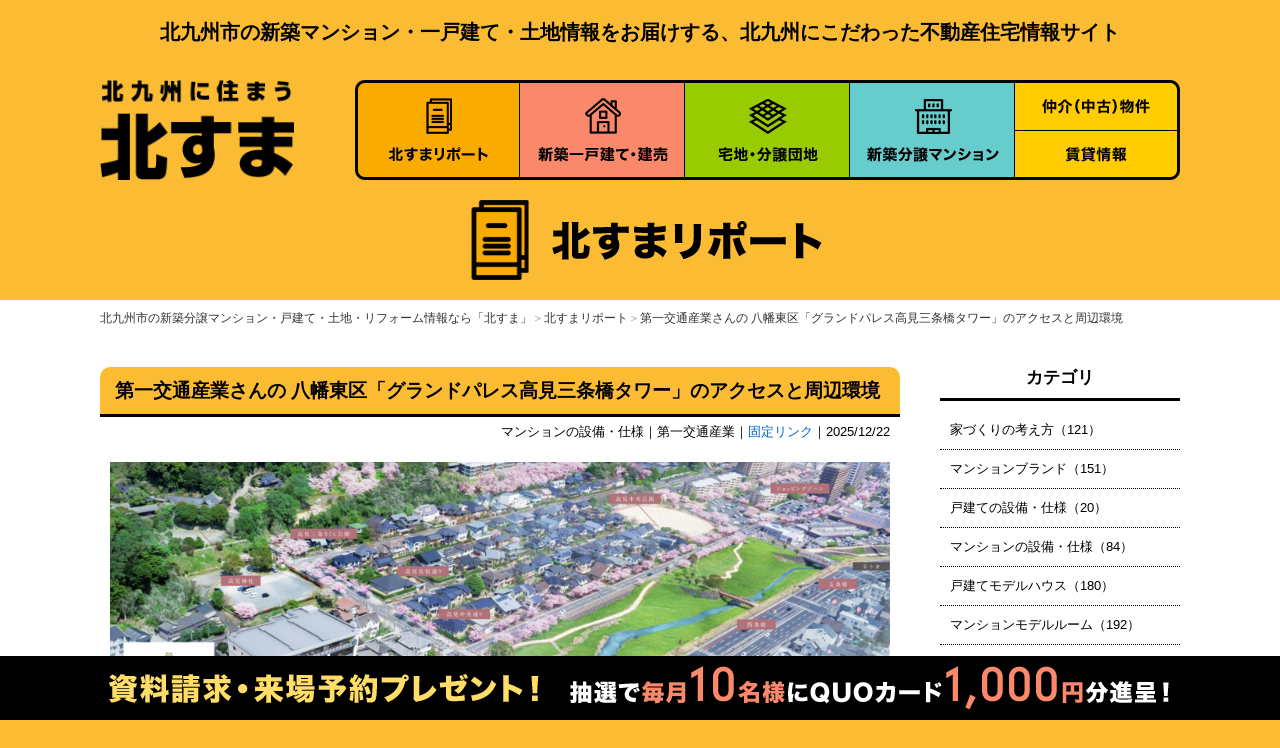

--- FILE ---
content_type: text/html
request_url: https://kita-suma.jp/report/?page=19&detail=on
body_size: 18170
content:
<!DOCTYPE html>
<html lang="ja">
<head>
<!-- Google Tag Manager -->
<script>(function(w,d,s,l,i){w[l]=w[l]||[];w[l].push({'gtm.start':
new Date().getTime(),event:'gtm.js'});var f=d.getElementsByTagName(s)[0],
j=d.createElement(s),dl=l!='dataLayer'?'&l='+l:'';j.async=true;j.src=
'https://www.googletagmanager.com/gtm.js?id='+i+dl;f.parentNode.insertBefore(j,f);
})(window,document,'script','dataLayer','GTM-MWSZCHG');</script>
<!-- End Google Tag Manager -->
<!-- Global site tag (gtag.js) - Google Ads: 719453397 -->
<script async src="https://www.googletagmanager.com/gtag/js?id=AW-719453397"></script>
<script>
  window.dataLayer = window.dataLayer || [];
  function gtag(){dataLayer.push(arguments);}
  gtag('js', new Date());

  gtag('config', 'AW-719453397');
</script>
<!-- Global site tag (gtag.js) - Google Ads: 1069970846 -->
<script async src="https://www.googletagmanager.com/gtag/js?id=AW-1069970846"></script>
<script>
  window.dataLayer = window.dataLayer || [];
  function gtag(){dataLayer.push(arguments);}
  gtag('js', new Date());
 
  gtag('config', 'AW-1069970846');
</script>
<!-- Global site tag (gtag.js) - Google Analytics -->
<script async src="https://www.googletagmanager.com/gtag/js?id=UA-3971494-1"></script>
<script>
  window.dataLayer = window.dataLayer || [];
  function gtag(){dataLayer.push(arguments);}
  gtag('js', new Date());

  gtag('config', 'UA-3971494-1');
</script>
<meta http-equiv="content-type" content="text/html; charset=utf-8" />
<meta http-equiv="content-script-type" content="text/javascript" />
<meta name="format-detection" content="telephone=no" />
<title>第一交通産業さんの  八幡東区「グランドパレス高見三条橋タワー」のアクセスと周辺環境｜北すまリポート｜北九州市の新築分譲マンション・戸建て・土地・リフォーム情報なら「北すま」</title>
<meta name="description" content="北九州近郊　宅地・分譲団地の情報なら「北すま」へ！住宅メーカーより新築マンション、一戸建て、土地などの不動産物件の最新情報をご提供しています。リフォームや住宅購入に役立つ知識や関連情報が満載です。" />
<meta name="keywords" content="福岡県,北九州市,不動産,宅地,分譲,住宅,建築,土地,家,住宅ローン,見学会,建売,分譲マンション,モデルルーム,建売" />
<link rel="stylesheet" href="../css/init.css" type="text/css" />
<link rel="stylesheet" href="../css/base.css" type="text/css" />
<link rel="stylesheet" href="../css/imagelightbox.css" type="text/css" />
<link rel="stylesheet" href="css/page.css" type="text/css" />
<script type="text/javascript" src="../js/jquery.min.js"></script>
<script type="text/javascript" src="../js/jquery.fadethis.min.js"></script>
<!--[if lt IE 9]>
<script type="text/javascript" src="../js/html5shiv.min.js"></script>
<script type="text/javascript" src="../js/respond.min.js"></script>
<![endif]-->
<script type="text/javascript" src="../js/imagelightbox.min.js"></script>
<script type="text/javascript" src="../js/jquery.easing.js"></script>
<script type="text/javascript" src="../js/jquery.scrollTo.js"></script>
<script type="text/javascript" src="../js/heightLine.js"></script>
<script type="text/javascript" src="../js/common.js"></script>
<script type="text/javascript">
$(document).ready(function(){
	$.ajaxSetup({
		cache: false
	})
});
</script>
</head>
<body id="top" class="lbcol1">
<!-- Google Tag Manager (noscript) -->
<noscript><iframe src="https://www.googletagmanager.com/ns.html?id=GTM-MWSZCHG"
height="0" width="0" style="display:none;visibility:hidden"></iframe></noscript>
<!-- End Google Tag Manager (noscript) -->
<div id="loader" class="lbcol1"><img src="../img/loading.gif" width="64"></div>
<div id="header">
<h1>北九州市の新築マンション・一戸建て・土地情報をお届けする、北九州にこだわった不動産住宅情報サイト</h1>
<h2><a href="../"><img src="../img/hd_logo.png" alt="北九州に住まう「北すま」"></a></h2>
<div class="gw btn">
<ul>
<li><a href="../report/"><img src="../img/gw1.png" width="165" height="100" alt="北すまリポート"></a></li>
<li><a href="../house/"><img src="../img/gw2.png" width="165" height="100" alt="新築一戸建て・建売"></a></li>
<li><a href="../estate/"><img src="../img/gw3.png" width="165" height="100" alt="宅地・分譲団地"></a></li>
<li><a href="../mansion/"><img src="../img/gw4.png" width="165" height="100" alt="新築分譲マンション"></a></li>
<li><a href="../agent/"><img src="../img/gw5.png" width="165" height="51" alt="仲介（中古）物件"></a></li>
<li><a href="../rental/"><img src="../img/gw6.png" width="165" height="49" alt="賃貸情報"></a></li>
</ul>
</div>
<div id="toggle"></div>
<!-- #header --> 
</div>

<ul class="accordion clearfix">
<li class="bcol1"><a href="../report/"><img src="../img/ev_icon.png" alt="北すまリポート"><br><strong>北すまリポート</strong></a></li>
<li class="bcol2"><a href="../house/"><img src="../img/hs_icon.png" alt="新築一戸建て・建売"><br><strong>新築一戸建て・建売</strong></a></li>
<li class="bcol3"><a href="../estate/"><img src="../img/lt_icon.png" alt="宅地・分譲団地"><br><strong>宅地・分譲団地</strong></a></li>
<li class="bcol4"><a href="../mansion/"><img src="../img/ms_icon.png" alt="新築分譲マンション"><br><strong>新築分譲マンション</strong></a></li>
<li class="bcol5"><a href="../agent/"><img src="../img/ag_icon.png" alt="仲介（中古）物件"><br><strong>仲介（中古）物件</strong></a></li>
<li class="bcol5"><a href="../rental/"><img src="../img/rt_icon.png" alt="賃貸情報"><br><strong>賃貸情報</strong></a></li>
<li><a href="../maker/">ハウスメーカー一覧</a></li>
<li><a href="../aboutus/">運営者紹介</a></li>
<li><a href="../faq/">よくある質問Q&amp;A</a></li>
<li><a href="../link/">リンク用バナー</a></li>
<li><a href="../copyright/">著作・免責</a></li>
<li><a href="../privacy/">プライバシーポリシー</a></li>
<li><a href="../inquiry/">お問い合わせ</a></li>
<li><a href="../">トップページ</a></li>
</ul>

<h3 id="title"><img src="../img/ev_icon.png" height="80" class="ticon" alt="北すまリポート"><img src="img/title.png" height="80" class="ttitle pc" alt="北すまリポート"><span class="mb">北すまリポート</span></h3>

<div id="bread">
<p><a href="../">北九州市の新築分譲マンション・戸建て・土地・リフォーム情報なら「北すま」</a>＞<a href="./">北すまリポート</a>＞<a href="?dno=1604&amp;area=0&amp;detail=on">第一交通産業さんの  八幡東区「グランドパレス高見三条橋タワー」のアクセスと周辺環境</a></p>
</div>

<div class="wrapper">
<div class="container">
<div id="doc">
<h4 class="sub lbcol1">第一交通産業さんの  八幡東区「グランドパレス高見三条橋タワー」のアクセスと周辺環境</h4>
<div class="sdate">マンションの設備・仕様｜第一交通産業｜<a href="?dno=1604&amp;area=0&amp;detail=on">固定リンク</a>｜2025/12/22</div>
<div class="box1 mb80">


<div class="mb30"><img src="https://kita-suma.jp/report/index_img/1604-01.png" class="detailimg"></div>
<div class="mb30">住む場所が「暮らし」を変える。<br /><br />第一交通産業さんのアクセス抜群のタワーレジデンス<br /><br />八幡東区の注目物件「グランドパレス高見三条橋タワー」のアクセスと周辺環境についてご紹介します🌇✨<br /><br />「住むなら便利な場所がいい」<br />「車がなくても生活しやすい街がいい」<br />そんな声にぴったりの“高見”エリアの魅力をチェックしていきましょう🕵️‍♀️<br /><br /></div>
<div class="mb30"><img src="https://kita-suma.jp/report/index_img/1604-02.png" class="detailimg"></div>
<div class="mb30"><br />🚏驚きのアクセス力！3方面へスムーズ移動✨<br /><br />高速バスで天神方面にも！<br />📍二条バス停（小倉方面）まで徒歩約2分（95m）<br />📍二条バス停（黒崎方面）も徒歩約2分（90m）<br />📍大蔵バス停（天神方面への高速バス）も徒歩約6分（465m）<br /><br />どこへ行くにも“乗り換えなし”が基本！<br />⏱ 小倉駅方面へは平均約5.9分間隔で運行🚍<br />⏱ 天神方面への高速バスは朝は約10分間隔と通勤に便利💼<br /><br />💡 朝7時台は13本運行／平均4.7分おき！<br />💡 天神行きの始発は5:53〜、帰りも23:10まであって安心🌙<br /><br /></div>
<div class="mb30"><img src="https://kita-suma.jp/report/index_img/1604-03.png" class="detailimg"></div>
<div class="mb30">🛍️ 徒歩圏に充実の買い物環境<br /><br />🛒ファミリーマート八幡三条店 徒歩3分<br /><br />🛍️新神田市場 徒歩6分<br /><br />🧺スピナラソリエ高見店 徒歩9分<br /><br />🧃リバーサイド荒生田 徒歩8分<br /><br />ほかにも…<br /><br />セブン、ローソン、マルショク、酒屋さんもすぐ近く🚶‍♀️<br /><br />ちょっと歩けば暮らしに必要なものが全部そろいます✨<br /><br /></div>
<div class="mb30"><img src="https://kita-suma.jp/report/index_img/1604-04.png" class="detailimg"></div>
<div class="mb30">🌳 自然と暮らす、高見の住環境<br /><br />近くには公園や緑が点在しており、<br />お散歩や休日のリフレッシュにもぴったり🌿<br /><br />バスアクセスの良さ × 自然豊かな立地で、<br />「都市とゆとり」を両立できるのがこの街の魅力です🌇🌱<br /><br />高見三条橋タワーの立地は…<br />📍 徒歩2分でバスにアクセスでき、<br />📍 小倉も黒崎も天神も「乗り換えなし」<br />📍 徒歩10分圏内にスーパー・市場・公園も充実！<br /><br />とっておきの“暮らしやすさ”が詰まった立地です🏙️✨<br /><br />気になる方は、ぜひモデルルームや資料請求もどうぞ！<br /><br /><br /><br />★★★★★★★★★★★★★★★★★★★★★★★★<br />お問合せは第一交通産業（株）<br />0120-798-855 までどうぞ！<br />★★★★★★★★★★★★★★★★★★★★★★★★<br /></div>












<div class="waku_cnt bdcol1 mb30 ">

<h5>電話番号<font class="pc">&emsp;</font><br class="mb"><span class="tel-link">0120-798-855 </span></h5><p>お電話では、「北すまホームページを見て」と<br class="mb">お伝ください。</p>
</div>

<ul class="btn btbtn">


</ul>

</div>

<div class="mb40">
<table width="100%" border="0" cellspacing="0" cellpadding="0">
<tr>
<td><form action="index.cgi" method=get class="btn_back">
<input type=hidden name=page value="18" />
<input type=hidden name=detail value="on" />
<input type=submit value="前ページへ" class="submit" /></form>
</td>
<td align="center"><input type="button" value="その他の『北すまリポート』を読む" onClick="location.href='https://kita-suma.jp/report/'" class="pc"><input type="button" value="一覧へ" onClick="location.href='https://kita-suma.jp/report/'" class="mb"></td>
<td align="right"><form action="index.cgi" method=get class="btn_next">
<input type=hidden name=page value="20" />
<input type=hidden name=pageadj value="19" />
<input type=hidden name=detail value="on" />
<input type=submit value="次ページへ" class="submit" /></form>
</td>
</tr>
</table>
</div>

<!-- #doc --> 
</div>

<div id="navi">

<h4>カテゴリ</h4>
<ul>
<li><a href="?category=1">家づくりの考え方（121）</a></li>
<li><a href="?category=2">マンションブランド（151）</a></li>
<li><a href="?category=3">戸建ての設備・仕様（20）</a></li>
<li><a href="?category=4">マンションの設備・仕様（84）</a></li>
<li><a href="?category=5">戸建てモデルハウス（180）</a></li>
<li><a href="?category=6">マンションモデルルーム（192）</a></li>
<li><a href="?category=7">分譲中の宅地（26）</a></li>
<li><a href="?category=8">販売中の建売住宅（142）</a></li>
<li><a href="?category=9">注文住宅（318）</a></li>
<li><a href="?category=10">周辺環境（29）</a></li>
<li><a href="?category=11">暮しのお役立ち（194）</a></li>
<li><a href="?category=12">スタッフご挨拶（81）</a></li>
</ul>

<h4>参加メーカー</h4>
<ul>
<li><a href="?maker=1">アースティック（102）</a></li>
<li><a href="?maker=19">田舎暮し（94）</a></li>
<li><a href="?maker=2">岡部産業（0）</a></li>
<li><a href="?maker=3">九州三共（104）</a></li>
<li><a href="?maker=4">昭和住宅（113）</a></li>
<li><a href="?maker=5">新日本ホームズ（103）</a></li>
<li><a href="?maker=6">住まいる（91）</a></li>
<li><a href="?maker=7">第一交通産業（71）</a></li>
<li><a href="?maker=18">第一ホーム（1）</a></li>
<li><a href="?maker=22">大英産業（21）</a></li>
<li><a href="?maker=8">タイヘイ（100）</a></li>
<li><a href="?maker=9">辰巳開発（0）</a></li>
<li><a href="?maker=17">辰巳住宅（89）</a></li>
<li><a href="?maker=20">辰巳住研（0）</a></li>
<li><a href="?maker=10&amp;maker2=21">東宝住宅（121）</a></li>
<li><a href="?maker=11">東宝ホーム（136）</a></li>
<li><a href="?maker=12&amp;maker2=21">なかやしき（64）</a></li>
<li><a href="?maker=21">東宝住宅・なかやしき（11）</a></li>
<li><a href="?maker=14">日鉄興和不動産（94）</a></li>
<li><a href="?maker=15">ブルースホーム小倉（116）</a></li>
<li><a href="?maker=16">ミクニ（92）</a></li>
</ul>

<!-- #navi --> 
</div>

<div class="clear"></div>
<!-- .container --> 
</div>
<!-- .wrapper --> 
</div>

<div class="pagetop btn"><a href="#top"><img src="../img/pagetop.png" align="ページ上部へ"></a></div>

<ul id="ftnavi" class="clearfix">
<li class="bcol1"><a href="../report/"><img src="../img/ev_icon.png" alt="北すまリポート"><br><strong>北すまリポート</strong></a></li>
<li class="bcol2"><a href="../house/"><img src="../img/hs_icon.png" alt="新築一戸建て・建売"><br><strong>新築一戸建て・建売</strong></a></li>
<li class="bcol3"><a href="../estate/"><img src="../img/lt_icon.png" alt="宅地・分譲団地"><br><strong>宅地・分譲団地</strong></a></li>
<li class="bcol4"><a href="../mansion/"><img src="../img/ms_icon.png" alt="新築分譲マンション"><br><strong>新築分譲マンション</strong></a></li>
<li class="bcol5"><a href="../agent/"><img src="../img/ag_icon.png" alt="仲介（中古）物件"><br><strong>仲介（中古）物件</strong></a></li>
<li class="bcol5"><a href="../rental/"><img src="../img/rt_icon.png" alt="賃貸情報"><br><strong>賃貸情報</strong></a></li>
<li><a href="../maker/">ハウスメーカー一覧</a></li>
<li><a href="../aboutus/">運営者紹介</a></li>
<li><a href="../faq/">よくある質問Q&amp;A</a></li>
<li><a href="../link/">リンク用バナー</a></li>
<li><a href="../copyright/">著作・免責</a></li>
<li><a href="../privacy/">プライバシーポリシー</a></li>
<li><a href="../inquiry/">お問い合わせ</a></li>
<li><a href="../">トップページ</a></li>
</ul>

<div class="gf btn">
<p><a href="../report/"><img src="../img/gf1.png" width="270" height="70" alt="北すまリポート"></a><a href="../house/"><img src="../img/gf2.png" width="270" height="70" alt="新築一戸建て・建売"></a><a href="../estate/"><img src="../img/gf3.png" width="270" height="70" alt="宅地・分譲団地"></a><a href="../mansion/"><img src="../img/gf4.png" width="270" height="70" alt="新築分譲マンション"></a></p>
</div>

<div class="mf btn">
<p><a href="../maker/"><img src="../img/mws1.png" width="270" height="60" alt="ハウスメーカー一覧"></a><a href="../aboutus/"><img src="../img/mws2.png" width="270" height="60" alt="運営者紹介"></a><a href="../faq/"><img src="../img/mws3.png" width="270" height="60" alt="よくある質問Q&amp;A"></a></p>
</div>

<div id="footer">
<div class="banner3 btn">
<ul>
<li><a href="https://ameblo.jp/kita-suma/" target="_blank" onclick="ga('send','event','banner','click','sns', 1);"><img src="../img/ameba.png" height="60" alt="Ameba"></a></li>
<li><a href="https://www.instagram.com/kitasuma/" target="_blank" onclick="ga('send','event','banner','click','sns', 1);"><img src="../img/insta.png" height="60" alt="Instagram"></a></li>
<li><a href="https://twitter.com/kitasuma0225" target="_blank" onclick="ga('send','event','banner','click','sns', 1);"><img src="../img/xtwitter.png" height="60" alt="X"></a></li>
</ul>
<div class="clear"></div>
</div>
<div class="fw"><a href="../">トップページ</a>｜<a href="../link/">リンク用バナー</a>｜<a href="../copyright/">著作・免責</a>｜<a href="../privacy/">プライバシーポリシー</a>｜<a href="../inquiry/">お問い合わせ</a></div>
<div class="copyright">
<script type="text/javascript" src="../js/copyright.js"></script>
</div>
<div class="banner2 btn">
<ul>
<li><a href="http://www.saibugas.co.jp/" target="_blank" onclick="ga('send','event','banner','click','footer_banner', 1);"><img src="../img/ban_saibu.png" width="170" alt="西部ガス"></a></li>
<li><a href="http://www.city.kitakyushu.lg.jp/" target="_blank" onclick="ga('send','event','banner','click','footer_banner', 1);"><img src="../img/ban_kitaq.png" width="170" alt="北九州市"></a></li>
<li><a href="https://kitakyushulife.jp/" target="_blank" onclick="ga('send','event','banner','click','footer_banner', 1);"><img src="../img/ban_life.png" width="170" alt="北九州ライフ"></a></li>
</ul>
<div class="clear"></div>
</div>
<!-- #footer --> 
</div>

<div id="ftfix">
<p><img src="../img/prerai.png" width="1063" height="44" class="pc"><img src="../img/prerai_sp.png" class="mb"></p>
</div>

<script type="text/javascript" src="../js/load_fade.js"></script>

</body>
</html>

--- FILE ---
content_type: text/css
request_url: https://kita-suma.jp/css/base.css
body_size: 29610
content:
@charset "utf-8";
		
/*------------------------------------------------------------
	カラー
------------------------------------------------------------*/
.red {
	color:#c45;
}
.orange {
	color:#c60;
}
.white {
	color:#fff;
}
.green {
	color:#063;
}
.lgreen {
	color:#063;
}
.sky {
	color:#369;
}
.pink {
	color:#ee7799;
}
.blue {
	color:#1b689c;
}
.purple {
	color:#9c94e1;
}
.snavy {
	color:#50678f;
}
.navy {
	color:#06c;
}
.gray {
	color:#777;
}
.gold {
	color:#c49640;
}
.brown {
	color:#855b08;
}
/*------------------------------------------------------------
	リンクカラー
------------------------------------------------------------*/
.tel-link a {
	color:inherit !important;
}
a:link {
	color:#06C;
	text-decoration:none;
}
a:visited {
	color:#06C;
	text-decoration:none;
}
a:hover {
	color:#39f;
	text-decoration:none;
}
a:active {
	color:#06C;
	text-decoration:none;
}
.fw a:link {
	color:#000;
	text-decoration:none;
}
.fw a:visited {
	color:#000;
	text-decoration:none;
}
.fw a:hover {
	color:#9b853e;
	text-decoration:none;
}
.fw a:active {
	color:#000;
	text-decoration:none;
}
#news a:link {
	color:#000;
	text-decoration:none;
}
#news a:visited {
	color:#000;
	text-decoration:none;
}
#news a:hover {
	color:#999;
	text-decoration:none;
}
#news a:active {
	color:#000;
	text-decoration:none;
}
#bread a:link,#bread2 a:link {
	color:#333;
	text-decoration:none;
}
#bread a:visited,#bread2 a:visited {
	color:#333;
	text-decoration:none;
}
#bread a:hover,#bread2 a:hover {
	color:#999;
	text-decoration:none;
}
#bread a:active,#bread2 a:active {
	color:#333;
	text-decoration:none;
}

/*------------------------------------------------------------
	レイアウト
------------------------------------------------------------*/
.lh_s {
	line-height:1.5 !important;
}
.lh_m {
	line-height:1.7 !important;
}
.lh_l {
	line-height:2.5 !important;
}
.lh0 {
	line-height:0;
	font-size:1px;
}
html {
	height:100%;
}
	
body {
	text-align:center;
	font-family:"ヒラギノ角ゴ Pro W3","Hiragino Kaku Gothic Pro","メイリオ","Meiryo","ＭＳ Ｐゴシック","MS P Gothic",sans-serif;
	color:#000;
	background-color:#ffdd67;
	-webkit-text-size-adjust: 100%;
	word-wrap:break-word;
	height:100%;
}
.fserif {
		font-family:serif;
}

#loader {
    display: none;
	position:fixed;
	top:0;
	left:0;
	width:100%;
	height:100%;
	z-index:5000;
}
#loader img {
	position:absolute;
	top: 0;
	left: 0;
	right: 0;
	bottom: 0;
	margin: auto;
}
.ovf {
	overflow:hidden;
}
.wrapper {
	padding-top:40px;
	background-color:#fff;
}
#bread {
	background-color:#fff;
	color:#999;
	padding-top:10px;
}
#bread p {
	width:1080px;
	margin:0 auto;
	font-size:0.76em;
	text-align:left;
}
#bread2 {
	color:#999;
	padding-top:10px;
}
#bread2 p {
	width:1080px;
	margin:0 auto;
	font-size:0.76em;
	text-align:left;
}
#ftfix {
	position:fixed;
	width:100%;
	bottom:0;
	left:0;
	background-color:#000;
	padding:10px 0;
	z-index:3000;
	margin-top:20px;
}
.prewaku {
	border:3px solid #ffdd67;
	padding:20px;
	width:380px;
	margin:20px auto 0;
	border-radius: 10px;
	-webkit-border-radius: 10px;
	-moz-border-radius: 10px;
	box-sizing: border-box;
	-webkit-box-sizing: border-box;
	-moz-box-sizing: border-box;
}
.prewaku p {
	text-align:center;
	line-height:1.6;
}
.prewaku strong {
	color:#e94b48;
	font-size:1.4em;
}
.prewaku2 {
	border:3px solid #ffdd67;
	padding:20px;
	margin:0 auto 40px;
	border-radius: 10px;
	-webkit-border-radius: 10px;
	-moz-border-radius: 10px;
	box-sizing: border-box;
	-webkit-box-sizing: border-box;
	-moz-box-sizing: border-box;
}
.prewaku2 p {
	text-align:center;
	line-height:1.6;
	font-size:130%;
}
.prewaku2 strong {
	color:#e94b48;
	font-size:1.4em;
}

@media screen and (max-width: 499px) {
	.pc,#bread,#bread2 {
		display:none !important;
	}
	body {
		font-size: 0.84em;
	}
	.mbcenter {
		text-align:center;
	}
	#loader img {
		width:32px;
	}
	.wrapper {
		padding-top:30px;
		margin-bottom:30px;
}
#ftfix img {
	width:70%;
}
.prewaku {
	width:80%;
}
}

@media screen and (min-width: 500px) {
	.mb {
		display:none !important;
	}
	.pcmb40 {
		margin-bottom:40px;
	}
	.pccenter {
		text-align:center;
	}
}

#header {
	width:1200px;
	height:200px;
	position:relative;
	margin:0 auto;
}
#header h1 {
	text-align:center;
	font-size:1.24em;
	line-height:1.231;
	padding-top:20px;
}
#header h2 {
	position:absolute;
	left:60px;
	bottom:20px;
	line-height:0;
}
#header h2 img {
	height:100px;
}
.hd_box {
	position:absolute;
	display:table;
	right:60px;
	bottom:20px;
	width:660px;
	height:100px;
	border-radius: 10px;
	-webkit-border-radius: 10px;
	-moz-border-radius: 10px;
	border:3px solid #fff;
	box-sizing: border-box;
	-webkit-box-sizing: border-box;
	-moz-box-sizing: border-box;
}
.hd_top {
	display:table-cell;
	margin:0 auto;
	vertical-align:middle;
	text-align:center;
	font-weight:bold;
	font-size:0.92em;
	line-height:1.8;
}
.gw {
	position:absolute;
	width:825px;
	height:100px;
	right:60px;
	bottom:20px;
}
.gw li {
	float:left;
	width:165px;
}
.gf {
	width:1080px;
	margin:0 auto;
	padding-top:20px;
}
.gf2 {
	width:540px;
	margin:0 auto;
	padding-top:20px;
}
.mf {
	width:810px;
	margin:0 auto;
	padding-top:20px;
}
#toggle {
	position:absolute;
	width:40px;
	height:40px;
	bottom:12px;
	right:15px;
	z-index:3000;
	background-image:url(../img/navi.png);
	background-size:contain;
}
#toggle.close {
	background-image:url(../img/navi_off.png);
}
ul.accordion {
	font-size: 0.92em;
	display:none;
	text-align:center;
	border-top:1px solid #000;
	z-index:3000;
	background-color:#fff;
}
ul.accordion img {
	height:30px;
	margin-bottom:10px;
}
ul.accordion a {
	display:block;
	padding:15px 0;
	text-decoration:none;
	color:#000;
	line-height:1.231;
}
ul.accordion li.blk {
	background-color:#000;
}
ul.accordion li.blk a {
	color:#fff;
}
ul.accordion li:nth-child(even) a {
	border-left:1px solid #000;
}
ul.accordion li {
	float:left;
	width:50%;
	border-bottom:1px solid #000;
}
ul.accordion li.two {
	width:100%;
}
.bcol0 {
	background-color:#ffdd67;
}
.bcol1 {
	background-color:#faab00;
}
.bcol2 {
	background-color:#fa896b;
}
.bcol3 {
	background-color:#99cc00;
}
.bcol4 {
	background-color:#66cccc;
}
.bcol5 {
	background-color:#ffcc00;
}
.lbcol0,.tcol0 th {
	background-color:#ffdd67;
}
.lbcol1,.tcol1 th {
	background-color:#fbbc33;
}
.lbcol2,.tcol2 th {
	background-color:#fba189;
}
.lbcol3,.tcol3 th {
	background-color:#add633;
}
.lbcol4,.tcol4 th {
	background-color:#85d6d6;
}
.lbcol5,.tcol5 th {
	background-color:#b6b6ec;
}
.vlbcol0 {
	background-color:#fff5d2;
}
.vlbcol1 {
	background-color:#feeecc;
}
.vlbcol2 {
	background-color:#fee7e1;
}
.vlbcol3 {
	background-color:#ebf5cc;
}
.vlbcol4 {
	background-color:#e0f5f5;
}
.vlbcol5 {
	background-color:#e9e9f9;
}
.bdcol0 {
	border-color:#ffdd67;
}
.bdcol1 {
	border-color:#faab00;
}
.bdcol2 {
	border-color:#fa896b;
}
.bdcol3 {
	border-color:#99cc00;
}
.bdcol4 {
	border-color:#66cccc;
}
.bdcol5 {
	border-color:#b6b6ec;
}
@media screen and (max-width: 499px) {
#header {
	display:table;
	width:100%;
	height:64px;
}
#header h1 {
	text-align:left;
	font-size:0.68em;
	line-height:1.6;
	padding:0 0 0 120px;
	display:none;
	vertical-align:middle;
}
#header h2 {
	left:15px;
	top:12px;
}
#header h2 img {
	height:40px;
}
.hd_box {
	display:none;
}
.mb_top {
	font-weight:bold;
	font-size:0.92em;
	line-height:1.6;
	padding:15px 15px;
	margin-bottom:50px;
	border-radius: 10px;
	-webkit-border-radius: 10px;
	-moz-border-radius: 10px;
	border:3px solid #fff;
	box-sizing: border-box;
	-webkit-box-sizing: border-box;
	-moz-box-sizing: border-box;
}
.gw,.gf,.gf2,.mf {
	display:none;
}
}

@media screen and (min-width: 500px) {
#toggle,.accordion {
	display:none !important;
}
}

.container {
	width:1080px;
	margin:0 auto;
	padding-bottom:1px;
	text-align:left;
}
#ftnavi {
	display:none;
}

.mw {
	margin-bottom:60px;
}
.mw ul li {
	float:left;
	width:350px;
	text-align:center;
	margin-right:15px;
	border-radius: 10px;
	-webkit-border-radius: 10px;
	-moz-border-radius: 10px;
	border:3px solid #000;
	box-sizing: border-box;
	-webkit-box-sizing: border-box;
	-moz-box-sizing: border-box;
	background-color:#fff;
}
.mw ul li:last-child {
	margin-right:0 !important;
}
.mw ul li a {
	display:block;
	padding:15px;
}
.banner {
	width:80%;
	margin:0 auto;
}
.banner ul {
	display:table;
	width:100%;
}
.banner ul li {
	display:table-cell;
	vertical-align:middle;
	text-align:center;
}
.banner2 {
	width:60%;
	margin:0 auto;
}
.banner2 ul {
	display:table;
	width:100%;
}
.banner2 ul li {
	display:table-cell;
	vertical-align:middle;
	text-align:center;
}
.banner3 {
	width:80%;
	margin:0 auto 40px;
}
.banner3 ul {
	display:table;
	width:100%;
}
.banner3 ul li {
	display:table-cell;
	vertical-align:middle;
	text-align:center;
}

@media screen and (min-width: 500px) {

}
@media screen and (max-width: 499px) {
.container {
	width:auto;
	padding:0 20px 1px;
}

#ftnavi {
	font-size: 0.92em;
	display:block;
	text-align:center;
	border-top:1px solid #000;
	top:50px;
	background-color:#fff;
}
#ftnavi img {
	height:30px;
	margin-bottom:10px;
}
#ftnavi a {
	display:block;
	padding:15px 0;
	text-decoration:none;
	color:#000;
}
#ftnavi li:nth-child(even) a {
	border-left:1px solid #000;
}
#ftnavi li {
	float:left;
	width:50%;
	border-bottom:1px solid #000;
}
#ftnavi li.two {
	width:100%;
}

.mw {
	margin-bottom:50px;
}
.mw ul li {
	float:none;
	width:100%;
	margin-right:0;
	margin-bottom:10px;
}
.mw ul li a {
	padding:12px;
}
.mw ul li img {
	height:38px;
}

.banner {
	width:100%;
	padding-bottom:30px;
}
.banner ul {
	display:block;
}
.banner ul li {
	display:block;
	margin-bottom:20px;
}
.banner2 {
	width:90%;
	margin:0 auto;
}
.banner2 ul {
	display:block;
}
.banner2 ul li {
	display:block;
	float:left;
	width:48%;
	margin:0 4% 10px 0;
}
.banner2 ul li:nth-child(even) {
	margin-right:0 !important;
}
.banner2 ul li:last-child {
	width:100%;
	margin:0 0 10px;
}
.banner2 ul li img {
	width:100%;
}
.banner2 ul li:last-child img {
	width:48%;
}
.banner3 {
	width:90%;
	margin:0 auto 30px;
}
.banner3 ul {
	display:block;
}
.banner3 ul li {
	display:block;
	float:left;
	width:48%;
	margin:0 4% 20px 0;
}
.banner3 ul li:last-child {
	width:100%;
	margin:0;
}
.banner3 ul li:nth-child(even) {
	margin-right:0 !important;
}
.banner3 ul li:nth-child(1) img {
	height:40px;
}
.banner3 ul li:nth-child(2) img {
	height:40px;
}
.banner3 ul li:nth-child(3) img {
	height:25px;
}
}


.pagetop {
	position:fixed;
	width:60px;
	height:39px;
	bottom:90px;
	right:-90px;
	z-index:2000;
}
.pagetop img {
	width:60px;
}

#footer {
	width:1080px;
	margin:0 auto;
	padding:40px 0 140px;
	line-height:1.6;
}
.fw {
	font-size:0.84em;
}
.copyright {
	padding:40px 0;
	font-size:0.76em;
}
.copyright img {
	vertical-align:middle;
}

#doc {
	float:left;
	width:800px;
}
#navi {
	float:right;
	width:240px;
	margin-bottom:10px;
}
#navi h4 {
	font-size:1.08em;
	line-height:1.231;
	text-align:center;
	border-bottom:3px solid #000;
	padding-bottom:10px;
	margin-bottom:10px;
}
#navi ul {
	margin-bottom:30px;
}
#navi ul li {
	font-size:0.84em;
	line-height:1.4;
	border-bottom:1px dotted #000;
}
#navi ul li a {
	display:block;
	color:#000;
	padding:10px;
}
#navi ul li:last-child {
	border-bottom:0;
}
#navi ul li a:hover {
	background-color:#ffdd67;
}

.waku_cnt {
	text-align:center;
	font-weight:bold;
	font-size:1.16em;
	line-height:1.6;
	padding:15px 20px;
	margin-bottom:50px;
	border-radius: 10px;
	-webkit-border-radius: 10px;
	-moz-border-radius: 10px;
	border-width:3px;
	border-style:solid;
	box-sizing: border-box;
	-webkit-box-sizing: border-box;
	-moz-box-sizing: border-box;
	background-color:#ffe;
}
.waku_cnt h5 {
	padding-top:10px;
}
.waku_cnt h5 span {
	font-size:2em;
}
.waku_cnt p {
	font-weight:normal !important;
	font-size:0.76em;
}

.bk {
	padding-bottom:1px;
}
.bk ul li {
	position:relative;
	float:left;
	width:520px;
	margin:0 40px 40px 0;
	text-align:center;
	border-radius: 10px;
	-webkit-border-radius: 10px;
	-moz-border-radius: 10px;
	border:3px solid #000;
	box-sizing: border-box;
	-webkit-box-sizing: border-box;
	-moz-box-sizing: border-box;
	background-color:#fff;
	line-height:1.6;
}
.bk a {
	display:block;
	position:absolute;
	width:100%;
	height:100%;
	top:0;
	left:0;
}
.bk a:hover {
	background-image:url(../img/white30.png);
}
.bk ul li:nth-child(even) {
	margin-right:0 !important;
}
.bk h4 {
	font-size:1.16em;
	padding:23px 0 20px;
}
.bk td {
	height:300px;
}
.bk_img img {
	max-width:470px;
	max-height:300px;
	width: expression(this.width >= this.height ? "470px" : "auto");
	height: expression(this.width <= this.height ? "300px" : "auto");
}
.bk strong {
	color:#F33;
	font-size:1.4em;
}
.waku_bk {
	text-align:left;
	padding:15px 20px;
	margin:0 20px;
	border-radius: 10px;
	-webkit-border-radius: 10px;
	-moz-border-radius: 10px;
	box-sizing: border-box;
	-webkit-box-sizing: border-box;
	-moz-box-sizing: border-box;
}
.bk_more {
	padding:15px 20px;
	margin:0 20px 23px;
	border-radius: 10px;
	-webkit-border-radius: 10px;
	-moz-border-radius: 10px;
	box-sizing: border-box;
	-webkit-box-sizing: border-box;
	-moz-box-sizing: border-box;
	background-color:#000;
	color:#fff;
	font-weight:bold;
}

.bk2 {
	padding-bottom:1px;
}
.bk2 ul li {
	position:relative;
	float:left;
	width:333px;
	margin:0 40px 40px 0;
	text-align:center;
	border-radius: 10px;
	-webkit-border-radius: 10px;
	-moz-border-radius: 10px;
	border:3px solid #000;
	box-sizing: border-box;
	-webkit-box-sizing: border-box;
	-moz-box-sizing: border-box;
	background-color:#fff;
	line-height:1.6;
}
.bk2 a {
	display:block;
	position:absolute;
	width:100%;
	height:100%;
	top:0;
	left:0;
}
.bk2 a:hover {
	background-image:url(../img/white30.png);
}
.bk2 ul li:nth-child(3n) {
	margin-right:0 !important;
}
.bk2 h4 {
	font-size:1.16em;
	padding:23px 0 20px;
}
.bk2 td {
	height:200px;
}
.bk2_img img {
	max-width:300px;
	max-height:200px;
	width: expression(this.width >= this.height ? "300px" : "auto");
	height: expression(this.width <= this.height ? "200px" : "auto");
}
.bk2 strong {
	color:#F33;
	font-size:1.4em;
}
.waku_bk2 {
	text-align:left;
	padding:15px 5px;
	margin:0 20px;
	border-radius: 10px;
	-webkit-border-radius: 10px;
	-moz-border-radius: 10px;
	box-sizing: border-box;
	-webkit-box-sizing: border-box;
	-moz-box-sizing: border-box;
}
.bk2_more {
	padding:15px 20px;
	margin:0 20px 23px;
	border-radius: 10px;
	-webkit-border-radius: 10px;
	-moz-border-radius: 10px;
	box-sizing: border-box;
	-webkit-box-sizing: border-box;
	-moz-box-sizing: border-box;
	background-color:#000;
	color:#fff;
	font-weight:bold;
}

.subnavi {
	width:1080px;
	margin:0 auto;
	line-height:1.231;
	padding:20px 0;
}
.subnavi li {
	float:left;
	width:10.7%;
	margin-right:0.46%;
}
.subnavi li a {
	display:block;
	background-color:#fff;
	color:#000;
	font-weight:bold;
	padding:10px 0;
	border-radius: 10px;
	-webkit-border-radius: 10px;
	-moz-border-radius: 10px;
}
.subnavi span {
	font-size:0.76em;
	font-weight:normal;
}
.subnavi li:last-child {
	margin:0 !important;
}
.subnavi li a:hover {
	background-color:#ffdd67;
}
.subnavi .current a,.subnavi .current a:hover {
	background-color:#000;
	color:#fff;
}

.cnavi {
	width:1080px;
	margin:0 auto;
	line-height:1.231;
	padding:20px 0 0;
}
.cnavi img {
	height:36px;
	vertical-align:middle;
	margin-right:10px;
}
.cnavi li {
	float:left;
	width:352px;
	margin-right:12px;
}
.cnavi li a {
	display:block;
	color:#000;
	font-weight:bold;
	padding:10px 0;
	border-radius: 10px;
	-webkit-border-radius: 10px;
	-moz-border-radius: 10px;
}
.ccol0 a {
	background-color:#fff;
}
.ccol2 a,.ccol2 a:hover {
	background-color:#fa896b !important;
}
.ccol3 a,.ccol3 a:hover {
	background-color:#99cc00 !important;
}
.ccol4 a,.ccol4 a:hover {
	background-color:#66cccc !important;
}
.ccol5 a,.ccol5 a:hover {
	background-color:#a9a9e5 !important;
}
.cnavi li:last-child {
	margin:0 !important;
}
.cnavi li a:hover {
	background-color:#fc0;
}

@media screen and (max-width: 499px) {
.pagetop {
	position:static;
	text-align:center;
	width:auto;
	height:auto;
	padding-bottom:30px;
}
.pagetop img {
	width:60px;
}

#footer  {
	width:auto;
	padding:30px 0 90px;
}
.copyright {
	padding:0 0 30px;
	text-align:center;
}
.copyright img,.fw {
	display:none;
}

#doc {
	float:none;
	width:auto;
}
#navi {
	float:none;
	width:auto;
	margin-bottom:40px;
}

.waku_cnt h5 span {
	font-size:1.6em;
}
.bk ul li {
	float:none;
	width:100%;
	margin:0 0 30px 0;
}
.bk td {
	height:200px;
}
.bk_img img {
	max-width:90%;
	max-height:300px;
	width: expression(this.width >= this.height ? "90%" : "auto");
	height: expression(this.width <= this.height ? "200px" : "auto");
}

.bk ul li {
	float:none;
	width:100%;
	margin:0 0 30px 0;
}
.bk td {
	height:200px;
}
.bk_img img {
	max-width:90%;
	max-height:300px;
	width: expression(this.width >= this.height ? "90%" : "auto");
	height: expression(this.width <= this.height ? "200px" : "auto");
}

.bk2 ul li {
	float:none;
	width:100%;
	margin:0 0 30px 0;
}
.bk2 td {
	height:200px;
}
.bk2_img img {
	max-width:90%;
	max-height:300px;
	width: expression(this.width >= this.height ? "90%" : "auto");
	height: expression(this.width <= this.height ? "200px" : "auto");
}

.bk2 ul li {
	float:none;
	width:100%;
	margin:0 0 30px 0;
}
.bk2 td {
	height:200px;
}
.bk2_img img {
	max-width:90%;
	max-height:300px;
	width: expression(this.width >= this.height ? "90%" : "auto");
	height: expression(this.width <= this.height ? "200px" : "auto");
}

.subnavi {
	width:auto;
	margin:0 20px;
}
.subnavi li {
	float:left;
	width:32.5%;
	margin-right:1.2%;
	margin-bottom:3px;
}
.subnavi li:nth-child(3n) {
	margin-right:0 !important;
}
.subnavi li a {
	
}
.cnavi {
	width:auto;
	margin:0 20px;
}
.cnavi img {
	height:24px;
}
.cnavi li {
	float:left;
	width:100%;
	margin-right:0;
	margin-bottom:3px;
}

}

@media screen and (min-width: 500px) {

}

.flyer img {
	max-width:200px;
	max-height:200px;
	width: expression(this.width >= this.height ? "200px" : "auto");
	height: expression(this.width <= this.height ? "200px" : "auto");
}

#title {
	width:1080px;
	margin:0 auto;
	padding-bottom:20px;
}
#title img {
	vertical-align:middle;
}
.ticon {
	margin-right:10px;
}

#btitle {
	position:relative;
	padding:15px;
	border-radius: 10px;
	-webkit-border-radius: 10px;
	-moz-border-radius: 10px;
	box-sizing: border-box;
	-webkit-box-sizing: border-box;
	-moz-box-sizing: border-box;
	border:3px solid #000;
	margin-bottom:40px;
}
#btitle img {
	width:238px;
}
#btitle td {
	text-align:left;
}
#btitle p {
	font-size:0.92em;
	background-color:#000;
	color:#fff;
	width:140px;
	line-height:34px;
	text-align:center;
	margin-bottom:15px;
	border-radius: 10px;
	-webkit-border-radius: 10px;
	-moz-border-radius: 10px;
}
#btitle h4 {
	font-size:1.6em;
	line-height:1.231;
}
.ldoc {
	float:left;
	width:520px;
	padding-bottom:40px;
}
.rdoc {
	float:right;
	width:520px;
	padding-bottom:40px;
}
.waku_pr {
	text-align:left;
	line-height:1.6;
	padding:15px 0;
	border-radius: 10px;
	-webkit-border-radius: 10px;
	-moz-border-radius: 10px;
	border-width:3px;
	border-style:solid;
	box-sizing: border-box;
	-webkit-box-sizing: border-box;
	-moz-box-sizing: border-box;
	background-color:#ffe;
}
.waku_adj {
	margin-bottom:40px;
}
.waku_pr h5 {
	font-size:1.16em;
	margin:0 20px 20px;
}
.waku_pr p {
	margin:0 20px 30px;
}
.waku_adj p {
	margin-bottom:0 !important;
}
.waku_l {
	float:left;
	width:520px;
}
.waku_r {
	float:right;
	width:520px;
}
.db_price {
	text-align:center;
	font-size:1.16em;
	margin-bottom:40px;
}
.db_price span {
	color:#f33;
	font-size:1.4em;
}
.bgaiyo {
	font-size:1.16em;
	font-weight:bold;
	text-align:center;
	margin-bottom:10px;
}
.dmark {
	position:absolute;
	top:-10px;
	right:10px;
}
.dmark img {
	width:110px !important;
	height:110px !important;
}
@media screen and (max-width: 499px) {
#title {
	width:auto;
	padding:15px;
	font-size:1.4em;
}
.ticon {
	height:40px;
}

#btitle {
	padding:15px;
	text-align:center;
	margin-bottom:30px;
}
#btitle img {
	width:115px;
}
#btitle td {
	text-align:center;
}
#btitle p {
	line-height:28px;
	margin:0 auto 15px;
}
#btitle h4 {
	font-size:1.2em;
}

.ldoc {
	float:none;
	width:100%;
	padding-bottom:40px;
}
.rdoc {
	float:none;
	width:100%;
	padding-bottom:40px;
}

.db_price {
	margin-bottom:30px;
}
.bgaiyo {
	margin-bottom:20px;
}

.dmark {
	top:-15px;
	right:-15px;
}
.dmark img {
	width:80px !important;
	height:80px !important;
}
.waku_adj {
	margin-bottom:30px;
}
.waku_l {
	float:none;
	width:auto;
	margin-bottom:20px;
}
.waku_r {
	float:none;
	width:auto;
}
}

.sub {
	font-size:1.16em;
	line-height:1.5;
	padding:10px 15px;
	margin-bottom:30px;
	border-top-left-radius: 10px;
	-webkit-border-top-left-radius: 10px;
	-moz-border-top-left-radius: 10px;
	border-top-right-radius: 10px;
	-webkit-border-top-right-radius: 10px;
	-moz-border-top-right-radius: 10px;
	border-bottom:3px solid #000;
	box-sizing: border-box;
	-webkit-box-sizing: border-box;
	-moz-box-sizing: border-box;
}
.sdate {
	text-align:right;
	font-size:0.84em;
	margin:-25px 10px 20px;
	line-height:20px;
}
.sub2 {
	text-align:left;
	font-size:1.16em;
	line-height:1.231;
	border-bottom-width:2px;
	border-bottom-style:solid;
	 margin:0 10px 20px;
	 padding:0 10px 10px;
}
.sub2 span {
	color:#0d6fb8;
	font-size:1.16em;
}
.line {
	border-bottom:1px dotted #666;
}
.line2 {
	border-bottom:1px dotted #ccc;
	margin-left:10px;
	margin-right:10px;
}
.more a {
	display:block;
	color:#231815;
	text-align:center;
	line-height:40px;
	background-color:#fff;
	border:1px solid #231815;
	-webkit-border-bottom-right-radius:10px;
	-webkit-border-bottom-left-radius:10px;
	-moz-border-radius-bottomright:10px;
	-moz-border-radius-bottomleft:10px;
	-webkit-border-top-right-radius:10px;
	-webkit-border-top-left-radius:10px;
	-moz-border-radius-topright:10px;
	-moz-border-radius-topleft:10px;
}

@media screen and (max-width: 499px) {
 .sub {
	 padding:10px 15px;
	 margin-bottom:20px;
}
.sdate {
	margin:-15px 10px 20px;
	line-height:1.231;
}
}

.box0 {
	line-height:1.7;
}
.box1 {
	line-height:1.7;
	margin-left:10px;
	margin-right:10px;
}
.box2 {
	line-height:1.7;
	margin-left:20px;
	margin-right:20px;
}
.imgbox p {
	*float:left;
	display: table-cell;
	vertical-align: middle;
	padding:0 10px;
}

.table0 {
	border-width:0;
	border-collapse:collapse;
	border:none;
	border-spacing:0;
}
.table0 td {
	border-width:0;
	padding:0;
	margin:0;
}
.table0 th {
	border-width:0;
	padding:0;
	margin:0;
}

.table1 {
	width: 100%;
	border-collapse: collapse;
}
.table1 td,.table1 th{
	padding: 10px 15px;
	border: 1px solid #999;
	text-align:left;
	vertical-align:top;
}
.table1 th{
	font-weight: normal;
	background:#eee;
	white-space:nowrap;
	padding-right:50px;
}

.table2 {
	border-width:0;
	border-collapse:collapse;
	border:none;
	border-spacing:0;
	margin-left:auto;
	margin-right:auto;
}
.table2 td {
	border-width:0 0 1px 0;
	border-style:dotted;
	border-color:#666;
	padding:15px 20px;
	vertical-align:top;
	margin:0;
}
.table2 th {
	border-width:0 1px 1px 0;
	border-style:dotted;
	border-color:#666;
	padding:15px 20px;
	white-space:nowrap;
	text-align:right;
	vertical-align:top;
	margin:0;
	font-weight:normal;
	background-color:#eee;
	color:#666;
}
.nobd {
	border-bottom:none !important;
}
.table3 {
	width: 100%;
	border-collapse: collapse;
	border-bottom: 1px dotted #666;
}
.table3 td {
	padding: 10px 15px;
	border-top: 1px dotted #666;
	text-align:left;
}
.table3 th {
	font-size: 0.84em;
	padding: 10px 15px;
	border-top: 1px dotted #666;
	text-align:left;
	vertical-align:top;
	font-weight: normal;
	background:#e0f2bc;
	white-space:nowrap;
}
.table4 {
	width: 100%;
	border-collapse: collapse;
}
.table4 td {
	padding: 10px 15px;
	border: 1px solid #999;
	text-align:left;
}
.table4 th {
	width:150px;
	padding: 10px 15px;
	border: 1px solid #999;
	text-align:left;
	vertical-align:top;
	font-weight: normal;
	background:#e0f2bc;
	white-space:nowrap;
}
.table5 {
	border-width:0;
	border-collapse:collapse;
	border:none;
	border-spacing:0;
	margin-left:auto;
	margin-right:auto;
}
.table5 td {
	border-width:0 0 1px 0;
	border-style:dotted;
	border-color:#999;
	padding:15px 20px;
	vertical-align:top;
	margin:0;
}
.table5 th {
	border-width:0 1px 1px 0;
	border-style:dotted;
	border-color:#999;
	padding:15px 20px;
	white-space:nowrap;
	text-align:right;
	vertical-align:top;
	margin:0;
	font-weight:normal;
}
.table6 {
	width: 100%;
	border: 3px solid #000;
  border-collapse: separate;
  border-radius: 10px;
  border-spacing: 0;
}
.table6 td,.table6 th{
	border-bottom: 1px solid #000;
  padding: 15px 20px;
}
.table6 th{
	font-weight: bold;
	white-space:nowrap;
	border-right: 1px solid #000;
}
.table6 tr:first-child th {
  border-radius: 10px 0 0 0;
}
.table6 tr:first-child td {
  border-radius: 0 10px 0 0;
}
.table6 tr:last-child th {
  border-bottom: none;
  border-radius: 0 0 0 10px;
}
.table6 tr:last-child td {
  border-bottom: none;
  border-radius: 0 0 10px 0;
}

.gmap {
	margin-bottom:30px;
}
.gmap iframe {
	width:100%;
	height:500px;
}

@media screen and (max-width: 499px) {
.imgbox {
	text-align:center;
}
.imgbox p {
	display:block;
	margin-bottom:20px;
}

.table0 {
	display: block;
}
.table0 tbody {
	display: block;
}
.table0 tr {
	display: block;
}
.table0 th,.table0 td {
	float:left\9;
	clear:both\9;
	display:block;
	width:100%;
}
.table0 th {
	display:none;
}
.table0 td {
	margin-bottom:30px;
}
.table0 td.adj0 {
	margin-bottom:0;
}
.table0 td.adj10 {
	margin-bottom:10px;
}
.table0 td.adj15 {
	margin-bottom:15px;
}
.table0 td.adj20 {
	margin-bottom:20px;
}
.table0 td.adj40 {
	margin-bottom:40px;
}
.dtable {
	display:table !important;
	border:none !important;
}
.dtable tbody {
	display: table-row-group !important;
}
.dtable tr {
	display:table-row !important;
}
.dtable th,.dtable td {
	float:none !important;
	display:table-cell !important;
	width:auto !important;
	border:none !important;
	margin:0 !important;
}
.img100 {
	width:100%;
	height:auto;
}
.img90 {
	width:90%;
}
.img80 {
	width:80%;
}
.img70 {
	width:70%;
}
.img60 {
	width:60%;
}
.img50 {
	width:50%;
}
.img40 {
	width:40%;
}
.imglmt {
	width:100%;
	max-width:360px;
}

.table1 {
	display: block;
	width:auto;
}
.table1 tbody {
	display: block;
}
.table1 tr {
	display: block;
}
.table1 th,.table1 td {
	float:left\9;
	clear:both\9;
	display:block;
	width:auto;
	border:none;
}
.table1 th {
	margin-bottom: 10px;
	background: #eee;
	padding:3px 10px;
	border-bottom:1px solid #999;
}
.table1 td.histada {
	margin:0 10px 0 !important;
	padding: 0;
	color:#50678f;
}
.table1 td {
	margin:0 10px 20px;
	padding: 0;
}

.table2 {
	display: block;
	width:auto;
}
.table2 tbody {
	display: block;
}
.table2 tr {
	display: block;
}
.table2 th,.table2 td {
	float:left\9;
	clear:both\9;
	display:block;
	width:auto;
	border:none;
}
.table2 th {
	text-align:left;
	margin-bottom: 10px;
	color: #666;
	padding:3px 10px;
	border-bottom:1px solid #ccc;
	font-weight:normal;
}
.table2 td {
	margin:0 10px 20px ;
	padding: 0;
}
.table2in td {
	margin:0 0 20px;
}
.table4 th {
	width:1%;
}
.table5 {
	display: block;
	width:auto;
}
.table5 tbody {
	display: block;
}
.table5 tr {
	display: block;
}
.table5 th,.table5 td {
	float:left\9;
	clear:both\9;
	display:block;
	width:auto;
	border:none;
}
.table5 th {
	text-align:left;
	margin-bottom: 10px;
	color: #171519;
	padding:3px 10px;
	border-bottom:1px solid #171519;
	font-weight:bold;
}
.table5 td {
	margin:0 10px 20px ;
	padding: 0;
}
.table5in td {
	margin:0 0 20px;
}
.table6 {
	display: block;
	width:auto;
	border:0;
	border-collapse:collapse;
  border-radius: 0;
}
.table6 tbody {
	display: block;
}
.table6 tr {
	display: block;
}
.table6 th,.table6 td {
	float:left\9;
	clear:both\9;
	display:block;
	width:auto;
	border:none;
}
.table6 th {
	margin-bottom: 10px;
	padding:3px 10px;
	border-bottom:3px solid #000 !important;
	border-radius: 10px 10px 0 0;
}
.table6 td {
	margin:0 10px 20px;
	padding: 0;
}
.table6 tr:first-child th {
  border-radius: 10px 10px 0 0;
}
.table6 tr:first-child td {
  border-radius: 0 0 0 0;
}
.table6 tr:last-child th {
  border-radius: 10px 10px 0 0;
}
.table6 tr:last-child td {
  border-radius: 0 0 0 0;
}

.gmap {
	margin:0 20px 20px;
}
.gmap iframe {
	width:100%;
	height:400px;
}
}

.txc1 {
	display:inline-block;
	text-align:left;
}
.txc2 {
	display:inline-block;
	text-align:left;
}
.txc3 {
	width:80%;
	margin:0 auto;
	text-align:left;
}
.txc4 {
	display:inline-block;
	text-align:left;
}
.txc5 {
	width:60%;
	margin:0 auto;
	text-align:left;
}
.txc6 {
	display:inline-block;
	text-align:left;
}
.txsdw1 {
	text-shadow:0px 0px 5px #111111;
}
.txsdw2 {
	text-shadow:0px 0px 5px #ffffff;
}
.imgc1 {
	padding:10px;
	text-align:left;
}
.pgtop {
	padding-top:30px;
}
.pgend {
	margin-bottom:60px;
}
.int {
	padding-bottom:60px;
	line-height:0;
}
.preban {
    margin-bottom: 40px;
}

@media screen and (max-width: 499px) {
.txc1 {
	display:block;
	padding:30px 30px 0;
	text-align:left;
}
.txc2 {
	display:block;
	padding:30px;
	text-align:left;
}
.txc3 {
	width:auto;
	padding:30px;
	margin:0 auto;
	text-align:left;
}
.txc4 {
	display:block;
	padding:20px 30px 0;
	text-align:left;
}
.txc5 {
	width:auto;
	padding:0 30px;
	margin:0 auto;
	text-align:left;
}
.txc6 {
	display:block;
	text-align:left;
}
.imgc1 {
	padding:0 10px;
	text-align:left;
}
.pgtop {
	padding-top:20px;
}
.pgend {
	margin-bottom:40px;
}

input[type="text"],textarea {
	width:290px;
}
.table6 th img {
	float:right;
	width:40px;
	margin-top:1px;
}
.sarea {
	width:100px !important;
}
.int {
	padding-bottom:40px;
}
.int img {
	width:80px;
}
.preban {
    margin-bottom: 30px;
}
}

@media screen and (min-width: 500px) {
.table6 th img {
	float:right;
	width:40px;
	margin-top:2px;
}
}

--- FILE ---
content_type: text/css
request_url: https://kita-suma.jp/css/imagelightbox.css
body_size: 1048
content:
@charset "utf-8";
/*------------------------------------------------------------
	imagelightbox.min.js
------------------------------------------------------------*/
.lb {
	display:block;
}

#imagelightbox
{
	cursor: pointer;
	position: fixed;
	z-index: 9999;
	
	-ms-touch-action: none;
			touch-action: none;
			
	-webkit-box-shadow: 0 0 3.125em rgba( 0, 0, 0, .75 ); /* 50 */
	box-shadow: 0 0 3.125em rgba( 0, 0, 0, .75 ); /* 50 */
}
#imagelightbox-overlay
{
			background-color: #fff;
			background-color: rgba( 255, 255, 255, .9 );
			position: fixed;
			z-index: 9998;
			top: 0;
			right: 0;
			bottom: 0;
			left: 0;
}
#imagelightbox-overlay
{
			-webkit-animation: fade-in .25s linear;
			animation: fade-in .25s linear;
}
			@-webkit-keyframes fade-in
			{
				from	{ opacity: 0; }
				to		{ opacity: 1; }
			}
			@keyframes fade-in
			{
				from	{ opacity: 0; }
				to		{ opacity: 1; }
			}

/* CAPTION */

		#imagelightbox-caption
		{
			text-align: center;
			color: #333;
			background-color:#e0f2bc;
			position: fixed;
			z-index: 10001;
			left: 0;
			right: 0;
			bottom: 0;
			padding: 0.625em; /* 10 */
		}
		

--- FILE ---
content_type: text/css
request_url: https://kita-suma.jp/report/css/page.css
body_size: 1965
content:
@charset "utf-8";

.vlbcol1 {
	background-color:#fff !important;
}
.rpw li {
	position:relative;
	width:100%;
	display:table;
	margin-bottom:30px;
	border-bottom:1px dotted #999;
	padding-bottom:30px;
	line-height:1.6;
}
.rpimg {
	display:table-cell;
	width:210px;
	height:210px;
	text-align:center;
	vertical-align:middle;
}
.rptx {
	display:table-cell;
	vertical-align:middle;
	padding-left:20px;
}
.rptx strong {
	font-size:1.16em;
}
.rpimg img {
	max-width:210px;
	max-height:210px;
	width: expression(this.width >= this.height ? "210px" : "auto");
	height: expression(this.width <= this.height ? "210px" : "auto");
}
.rpw li a {
	position:absolute;
	top:0;
	left:0;
	width:100%;
	height:100%;
}
.rpw li a:hover {
	background-color:#fff;
	opacity:0.3;
}
.ytmvlist {
	width:210px;
	height:118px;
}
.date {
	font-size:0.84em;
	color:#666;
}
.cat {
	font-size:0.84em;
	display:inline-block;
	border-radius: 10px;
	-webkit-border-radius: 10px;
	-moz-border-radius: 10px;
	margin-bottom:10px;
}
.btbtn {
	text-align:center;
}
.btbtn li {
	display:inline-block;
}
.btbtn li:nth-child(even){
	margin-left:10px;
}
.detailimg {
	max-width:780px;
	max-height:780px;
	width: expression(this.width >= this.height ? "780px" : "auto");
	height: expression(this.width <= this.height ? "780px" : "auto");
}
.ytmv {
	width:780px;
	height:439px;
	margin:0 auto 40px;
}

@media screen and (max-width: 499px) {
.rpimg {
	width:120px;
	height:120px;
}
.rpimg img {
	max-width:120px;
	max-height:120px;
	width: expression(this.width >= this.height ? "120px" : "auto");
	height: expression(this.width <= this.height ? "120px" : "auto");
}
.ytmvlist {
	width:120px;
	height:68px;
}
.rptx strong {
	font-size:1em;
}
.btbtn li:nth-child(even){
	margin-left:0;
	margin-top:20px;
}
.detailimg {
	max-width:100%;
	max-height:280px;
	width: expression(this.width >= this.height ? "100%" : "auto");
	height: expression(this.width <= this.height ? "280px" : "auto");
}
.ytmv {
	width:320px;
	height:180px;
	margin:0 auto 40px;
}
}

@media screen and (min-width: 500px) {

}

--- FILE ---
content_type: application/javascript
request_url: https://kita-suma.jp/js/load_fade.js
body_size: 130
content:
$(document).ready(function(){
	$('#loader').delay(500).fadeOut(1000);
	setTimeout(function(){
	$(window).fadeThis({speed: 1000});
	},500);
	setTimeout(function(){
	$('#loader').css('display','none');
	},1500);
});


--- FILE ---
content_type: application/javascript
request_url: https://kita-suma.jp/js/copyright.js
body_size: 125
content:
year = new Date().getYear();
if (year < 2000) year += 1900;
document.write("Copyright&copy; " + year + " 北九州住宅産業協議会.<span class=mb><br></span><span class=pc> </span>All rights reserved.");